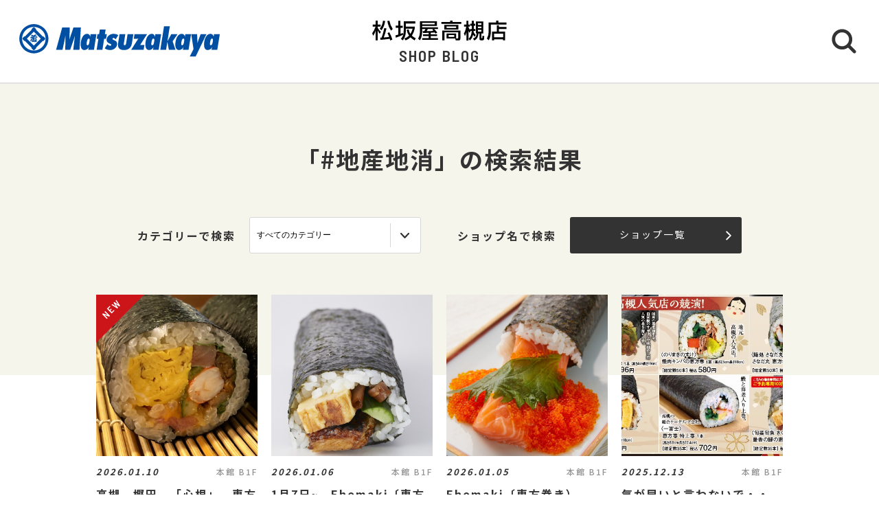

--- FILE ---
content_type: text/html; charset=UTF-8
request_url: https://shopblog.dmdepart.jp/takatsuki/search/?tcd=trend0147
body_size: 5524
content:

<!DOCTYPE html>
<html>
<head>
<meta charset="utf-8">
<meta http-equiv="X-UA-Compatible" content="IE=edge"/>
<meta name="viewport" content="width=device-width, initial-scale=1.0, minimum-scale=1.0">
<meta name="format-detection" content="telephone=no">

<title>#地産地消 | 松坂屋高槻店公式 SHOP BLOG</title>
<meta name="description" content="松坂屋高槻店ショップブログ。#地産地消 の検索結果です。お探しの情報をトレンドキーワードタグから検索することもできます。">
<meta name="keyword" content="">

<meta property="og:locale" content="ja_JP" />
<meta property="og:type" content="article" />
<meta property="og:site_name" content="松坂屋高槻店" />
<meta property="og:url" content="https://shopblog.dmdepart.jp/takatsuki/search/?tcd=trend0147&" />
<meta property="og:title" content="#地産地消 | 松坂屋高槻店公式 SHOP BLOG" />
<meta property="og:description" content="松坂屋高槻店ショップブログ。#地産地消 の検索結果です。お探しの情報をトレンドキーワードタグから検索することもできます。" />
<meta property="og:image" content="https://shopblog.dmdepart.jp/takatsuki/assets/images/ogp.png" />

<link rel="shortcut icon" href="/assets/images/favicon_matsuzakaya.ico" type="image/vnd.microsoft.icon" />
<link rel="apple-touch-icon" href="/assets/images/apple-touch-icon_matsuzakaya.png">

<link href="https://fonts.googleapis.com/css?family=Barlow+Semi+Condensed:500,600,600i,700|Noto+Sans+JP:400,500,700&display=swap" id="gwebfont">
<link rel="stylesheet" href="/assets/css/reset.css">
<link rel="stylesheet" href="/assets/css/common.css?2303091830">
<link rel="stylesheet" href="/assets/css/search.css">

<script type="application/ld+json">
{
  "@context": "http://schema.org",
  "@type": "BreadcrumbList",
  "itemListElement": [
    {
      "@type": "ListItem",
      "position": 1,
      "item": {
        "@id": "https://shopblog.dmdepart.jp/takatsuki/",
        "name": "TOP"
      }
    },
    {
      "@type": "ListItem",
      "position": 2,
      "item": {
        "@id": "https://shopblog.dmdepart.jp/takatsuki/search/?tcd=trend0147&",
        "name": "検索結果"
      }
    }
  ]
}
</script>
<!-- Google Tag Manager -->
<script>(function(w,d,s,l,i){w[l]=w[l]||[];w[l].push({'gtm.start':
new Date().getTime(),event:'gtm.js'});var f=d.getElementsByTagName(s)[0],
j=d.createElement(s),dl=l!='dataLayer'?'&l='+l:'';j.async=true;j.src=
'https://www.googletagmanager.com/gtm.js?id='+i+dl;f.parentNode.insertBefore(j,f);
})(window,document,'script','dataLayer','GTM-MWSWDHM');</script>
<!-- End Google Tag Manager -->
<!-- Google Tag Manager -->
<script>(function(w,d,s,l,i){w[l]=w[l]||[];w[l].push({'gtm.start':
new Date().getTime(),event:'gtm.js'});var f=d.getElementsByTagName(s)[0],
j=d.createElement(s),dl=l!='dataLayer'?'&l='+l:'';j.async=true;j.src=
'https://www.googletagmanager.com/gtm.js?id='+i+dl;f.parentNode.insertBefore(j,f);
})(window,document,'script','dataLayer','GTM-P347R2D');</script>
<!-- End Google Tag Manager -->
</head>

<body id="Top">
<!-- Google Tag Manager (noscript) -->
<noscript><iframe src="https://www.googletagmanager.com/ns.html?id=GTM-MWSWDHM"
height="0" width="0" style="display:none;visibility:hidden"></iframe></noscript>
<!-- End Google Tag Manager (noscript) -->
<!-- Google Tag Manager (noscript) -->
<noscript><iframe src="https://www.googletagmanager.com/ns.html?id=GTM-P347R2D"
height="0" width="0" style="display:none;visibility:hidden"></iframe></noscript>
<!-- End Google Tag Manager (noscript) -->

<div class="cmn-wrapper">
      <header id="js-cmn-header" class="cmn-header">
    <div class="hd-inner">
      <div class="hd-logo type-matsuzakaya"><a href="https://www.matsuzakaya.co.jp/takatsuki/"><img class="img-full" src="/assets/images/logo_matsuzakaya.svg" alt="matsuzakaya"></a></div>
      <div class="hd-title-wrap">
        <a href="/takatsuki/">
          <div class="hd-store-logo"><img src="/assets/images/logo_takatsuki.svg" alt="松坂屋高槻店"></div>
          <div class="hd-title font-barlow">SHOP BLOG</div>
        </a>
      </div>
      <div class="hd-btn-search"><img src="/assets/images/common/icon_search.svg" alt="検索ボタン"></div>
    </div><!-- /.hd-inner -->
  </header>
  <div class="cmn-header-search">
    <div id="js-CloseHdSearch" class="overlay"></div>
    <div class="inner">
      <div class="btn-close"></div>
      <div class="header-search">
        <div class="cmn-search-block">
          <form method="GET" action="/takatsuki/search/">
          <div class="search-box-wrap">
            <p class="search-box-hd"><span>ショップブログ記事検索</span></p>
            <div class="search-box keyword-box">
              <div class="ttl">キーワードで検索</div>
              <div class="keyword-search">
                <div class="input-keyword"><input type="text" name="keyword" value="" placeholder="キーワードを入力" class="inputText"></div>
                <input type="submit" value="検索" class="inputBtn">
              </div>
            </div><!-- /.search-box -->
            <div class="search-box category-box">
              <div class="ttl">カテゴリーで検索</div>
              <div class="category-select">
                <select class="inputSelect" onchange="location.href = value;" name="">
  <option value="/takatsuki/search/">すべてのカテゴリー</option>
  <option value="/takatsuki/search/?category=01">婦人服・洋品</option>
  <option value="/takatsuki/search/?category=02">紳士服・洋品</option>
  <option value="/takatsuki/search/?category=03">靴・バッグ</option>
  <option value="/takatsuki/search/?category=04">アクセサリー・宝石・時計・メガネ</option>
  <option value="/takatsuki/search/?category=05">コスメ・ビューティ</option>
  <option value="/takatsuki/search/?category=06">スポーツ・旅行用品</option>
  <option value="/takatsuki/search/?category=07">ベビー・キッズ</option>
  <option value="/takatsuki/search/?category=08">和装・和装小物</option>
  <option value="/takatsuki/search/?category=09">リビング・キッチン・文具</option>
  <option value="/takatsuki/search/?category=10">食品</option>
  <option value="/takatsuki/search/?category=11">カフェ・レストラン・イートイン</option>
  <option value="/takatsuki/search/?category=12">その他</option>
</select>
              </div>
            </div><!-- /.search-box -->
            <div class="search-box shoplist-box">
              <div class="ttl">ショップ名で検索</div>
              <div class="btn-shoplist"><a href="/takatsuki/shops/">ショップ一覧<svg class="arrow" xmlns="http://www.w3.org/2000/svg" viewBox="0 0 21.4 35.8"><path d="M18.4,32.8,3,17.9,18.4,3" fill="none" stroke="#fff" stroke-linecap="round" stroke-linejoin="round"/></svg></a></div>
            </div><!-- /.search-box -->
          </div><!-- /.search-box-wrap -->
          </form>
        </div><!-- /.cmn-search-block -->
      </div>
    </div>
  </div>


    <main class="cmn-main" role="main">
    <div class="main-inner">

      <h1 class="pagehead-title">
              「#地産地消」の検索結果
            </h1>
            <section class="sec-shopblog">
                <div class="cmn-search-block bg-beige">
          <div class="search-box-wrap">
            <div class="search-box category-box">
              <div class="ttl">カテゴリーで検索</div>
              <div class="category-select">
                <select class="inputSelect" onchange="location.href = value;" name="">
                  <option value="/takatsuki/search/"1>すべてのカテゴリー</option>
                  <option value="/takatsuki/search/?category=01">婦人服・洋品</option>
                  <option value="/takatsuki/search/?category=02">紳士服・洋品</option>
                  <option value="/takatsuki/search/?category=03">靴・バッグ</option>
                  <option value="/takatsuki/search/?category=04">アクセサリー・宝石・時計・メガネ</option>
                  <option value="/takatsuki/search/?category=05">コスメ・ビューティ</option>
                  <option value="/takatsuki/search/?category=06">スポーツ・旅行用品</option>
                  <option value="/takatsuki/search/?category=07">ベビー・キッズ</option>
                  <option value="/takatsuki/search/?category=08">和装・和装小物</option>
                  <option value="/takatsuki/search/?category=09">リビング・キッチン・文具</option>
                  <option value="/takatsuki/search/?category=10">食品</option>
                  <option value="/takatsuki/search/?category=11">カフェ・レストラン・イートイン</option>
                  <option value="/takatsuki/search/?category=12">その他</option>
                </select>
              </div>
            </div><!-- /.search-box -->
            <div class="search-box shoplist-box">
              <div class="ttl">ショップ名で検索</div>
              <div class="btn-shoplist"><a href="/takatsuki/shops/">ショップ一覧<svg class="arrow" xmlns="http://www.w3.org/2000/svg" viewBox="0 0 21.4 35.8"><path d="M18.4,32.8,3,17.9,18.4,3" fill="none" stroke="#fff" stroke-linecap="round" stroke-linejoin="round"/></svg></a></div>
            </div><!-- /.search-box -->
          </div><!-- /.search-box-wrap -->
        </div><!-- /.cmn-search-block -->
        
                
                        <div class="cmn-bloglist bg-beige-top">
          <ul class="cmn-list-type01">
                        <li class="cmn-list-item">
              <a href="/takatsuki/detail/?cd=110968&scd=002858">
                                <div class="photo">
                  <span class="icon-new font-barlow"></span>
                                    <img class="img-full" src="https://shopblog.dmdepart.jp/takatsuki/uploads/images/resized/680x680/takatsuki/003470/003470/5b55c3d8.jpg" alt="高槻　樫田　「心根」　恵方巻ご予約承り">
                </div>
                <div class="detail">
                  <div class="head">
                    <div class="date">2026.01.10</div>
                    <div class="floor">本館 B1F</div>
                  </div>
                  <h2 class="title">高槻　樫田　「心根」　恵方巻ご予約承り</h2>
                  <h3 class="shop">マツチカ</h3>
                </div>
              </a>
            </li>
                        <li class="cmn-list-item">
              <a href="/takatsuki/detail/?cd=110970&scd=002858">
                                <div class="photo">
                  <span class="font-barlow"></span>
                                    <img class="img-full" src="https://shopblog.dmdepart.jp/takatsuki/uploads/images/resized/680x680/takatsuki/003470/003470/cffab80b.jpg" alt="1月7日~　Ehomaki〔恵方巻き）2025Reservation-2">
                </div>
                <div class="detail">
                  <div class="head">
                    <div class="date">2026.01.06</div>
                    <div class="floor">本館 B1F</div>
                  </div>
                  <h2 class="title">1月7日~　Ehomaki〔恵方巻き）2025Reservation-2</h2>
                  <h3 class="shop">マツチカ</h3>
                </div>
              </a>
            </li>
                        <li class="cmn-list-item">
              <a href="/takatsuki/detail/?cd=110969&scd=002858">
                                <div class="photo">
                  <span class="font-barlow"></span>
                                    <img class="img-full" src="https://shopblog.dmdepart.jp/takatsuki/uploads/images/resized/680x680/takatsuki/003470/003470/13f17acd.jpg" alt="Ehomaki〔恵方巻き）2026　Reservation-1">
                </div>
                <div class="detail">
                  <div class="head">
                    <div class="date">2026.01.05</div>
                    <div class="floor">本館 B1F</div>
                  </div>
                  <h2 class="title">Ehomaki〔恵方巻き）2026　Reservation-1</h2>
                  <h3 class="shop">マツチカ</h3>
                </div>
              </a>
            </li>
                        <li class="cmn-list-item">
              <a href="/takatsuki/detail/?cd=110944&scd=002858">
                                <div class="photo">
                  <span class="font-barlow"></span>
                                    <img class="img-full" src="https://shopblog.dmdepart.jp/takatsuki/uploads/images/resized/680x680/takatsuki/003470/003470/c982c95f.jpg" alt="気が早いと言わないで・・2026年マツチカの恵方巻きご予約承り　あたため中！">
                </div>
                <div class="detail">
                  <div class="head">
                    <div class="date">2025.12.13</div>
                    <div class="floor">本館 B1F</div>
                  </div>
                  <h2 class="title">気が早いと言わないで・・2026年マツチカの恵方巻きご予約承り　あたため中！</h2>
                  <h3 class="shop">マツチカ</h3>
                </div>
              </a>
            </li>
                        <li class="cmn-list-item">
              <a href="/takatsuki/detail/?cd=110530&scd=002858">
                                <div class="photo">
                  <span class="font-barlow"></span>
                                    <img class="img-full" src="https://shopblog.dmdepart.jp/takatsuki/uploads/images/resized/680x680/takatsuki/003470/003470/fabff53a.jpg" alt="第10回　丼弁グランプリ最終結果はっぴょう">
                </div>
                <div class="detail">
                  <div class="head">
                    <div class="date">2025.05.28</div>
                    <div class="floor">本館 B1F</div>
                  </div>
                  <h2 class="title">第10回　丼弁グランプリ最終結果はっぴょう</h2>
                  <h3 class="shop">マツチカ</h3>
                </div>
              </a>
            </li>
                        <li class="cmn-list-item">
              <a href="/takatsuki/detail/?cd=110472&scd=002858">
                                <div class="photo">
                  <span class="font-barlow"></span>
                                    <img class="img-full" src="https://shopblog.dmdepart.jp/takatsuki/uploads/images/resized/680x680/takatsuki/003470/003470/a3146f75.jpg" alt="5月14日～マツチカのご案内(月のさば　3周年イベントなど)　">
                </div>
                <div class="detail">
                  <div class="head">
                    <div class="date">2025.05.10</div>
                    <div class="floor">本館 B1F</div>
                  </div>
                  <h2 class="title">5月14日～マツチカのご案内(月のさば　3周年イベントなど)　</h2>
                  <h3 class="shop">マツチカ</h3>
                </div>
              </a>
            </li>
                        <li class="cmn-list-item">
              <a href="/takatsuki/detail/?cd=110447&scd=002858">
                                <div class="photo">
                  <span class="font-barlow"></span>
                                    <img class="img-full" src="https://shopblog.dmdepart.jp/takatsuki/uploads/images/resized/680x680/takatsuki/003470/003470/1a6f7684.jpg" alt="ほっかりワクワク　第10回丼弁グランプリ（ノーコンセプト　バット　グッド丼弁編））">
                </div>
                <div class="detail">
                  <div class="head">
                    <div class="date">2025.05.08</div>
                    <div class="floor">本館 B1F</div>
                  </div>
                  <h2 class="title">ほっかりワクワク　第10回丼弁グランプリ（ノーコンセプト　バット　グッド丼弁編））</h2>
                  <h3 class="shop">マツチカ</h3>
                </div>
              </a>
            </li>
                        <li class="cmn-list-item">
              <a href="/takatsuki/detail/?cd=110451&scd=002858">
                                <div class="photo">
                  <span class="font-barlow"></span>
                                    <img class="img-full" src="https://shopblog.dmdepart.jp/takatsuki/uploads/images/resized/680x680/takatsuki/003470/003470/11bb3e14.jpg" alt="ほっこりワクワク第10回丼弁グランプリ　あげあげ編その２）">
                </div>
                <div class="detail">
                  <div class="head">
                    <div class="date">2025.05.07</div>
                    <div class="floor">本館 B1F</div>
                  </div>
                  <h2 class="title">ほっこりワクワク第10回丼弁グランプリ　あげあげ編その２）</h2>
                  <h3 class="shop">マツチカ</h3>
                </div>
              </a>
            </li>
                        <li class="cmn-list-item">
              <a href="/takatsuki/detail/?cd=110449&scd=002858">
                                <div class="photo">
                  <span class="font-barlow"></span>
                                    <img class="img-full" src="https://shopblog.dmdepart.jp/takatsuki/uploads/images/resized/680x680/takatsuki/003470/003470/11bb3e14.jpg" alt="ほっこりワクワク第10回丼弁グランプリ　あげあげ編その１）">
                </div>
                <div class="detail">
                  <div class="head">
                    <div class="date">2025.05.06</div>
                    <div class="floor">本館 B1F</div>
                  </div>
                  <h2 class="title">ほっこりワクワク第10回丼弁グランプリ　あげあげ編その１）</h2>
                  <h3 class="shop">マツチカ</h3>
                </div>
              </a>
            </li>
                        <li class="cmn-list-item">
              <a href="/takatsuki/detail/?cd=110446&scd=002858">
                                <div class="photo">
                  <span class="font-barlow"></span>
                                    <img class="img-full" src="https://shopblog.dmdepart.jp/takatsuki/uploads/images/resized/680x680/takatsuki/003470/003470/af03baeb.jpg" alt="丼弁グランプリ　（地元ショップ期間限定出店と・・・））">
                </div>
                <div class="detail">
                  <div class="head">
                    <div class="date">2025.05.04</div>
                    <div class="floor">本館 B1F</div>
                  </div>
                  <h2 class="title">丼弁グランプリ　（地元ショップ期間限定出店と・・・））</h2>
                  <h3 class="shop">マツチカ</h3>
                </div>
              </a>
            </li>
                        <li class="cmn-list-item">
              <a href="/takatsuki/detail/?cd=105648&scd=002858">
                                <div class="photo">
                  <span class="font-barlow"></span>
                                    <img class="img-full" src="https://shopblog.dmdepart.jp/takatsuki/uploads/images/resized/680x680/takatsuki/003470/003470/c0f68c28.png" alt="高槻　樫田　「心根」　母の日弁当ご予約承り">
                </div>
                <div class="detail">
                  <div class="head">
                    <div class="date">2025.04.29</div>
                    <div class="floor">本館 B1F</div>
                  </div>
                  <h2 class="title">高槻　樫田　「心根」　母の日弁当ご予約承り</h2>
                  <h3 class="shop">マツチカ</h3>
                </div>
              </a>
            </li>
                        <li class="cmn-list-item">
              <a href="/takatsuki/detail/?cd=110443&scd=002858">
                                <div class="photo">
                  <span class="font-barlow"></span>
                                    <img class="img-full" src="https://shopblog.dmdepart.jp/takatsuki/uploads/images/resized/680x680/takatsuki/003470/003470/4fee3aeb.jpg" alt="おかげさまで10回目丼弁グランプリ　ほっこりイベントおさらいするらしい。">
                </div>
                <div class="detail">
                  <div class="head">
                    <div class="date">2025.04.26</div>
                    <div class="floor">本館 B1F</div>
                  </div>
                  <h2 class="title">おかげさまで10回目丼弁グランプリ　ほっこりイベントおさらいするらしい。</h2>
                  <h3 class="shop">マツチカ</h3>
                </div>
              </a>
            </li>
                        <li class="cmn-list-item">
              <a href="/takatsuki/detail/?cd=110441&scd=002858">
                                <div class="photo">
                  <span class="font-barlow"></span>
                                    <img class="img-full" src="https://shopblog.dmdepart.jp/takatsuki/uploads/images/resized/680x680/takatsuki/003470/003470/3967009e.jpg" alt="おかげさまで、第10回目　丼弁グランプリ（撮影編）">
                </div>
                <div class="detail">
                  <div class="head">
                    <div class="date">2025.04.25</div>
                    <div class="floor">本館 B1F</div>
                  </div>
                  <h2 class="title">おかげさまで、第10回目　丼弁グランプリ（撮影編）</h2>
                  <h3 class="shop">マツチカ</h3>
                </div>
              </a>
            </li>
                        <li class="cmn-list-item">
              <a href="/takatsuki/detail/?cd=110412&scd=002858">
                                <div class="photo">
                  <span class="font-barlow"></span>
                                    <img class="img-full" src="https://shopblog.dmdepart.jp/takatsuki/uploads/images/resized/680x680/takatsuki/003470/003470/1aa3eac7.jpg" alt="おかげさまで10回目　丼弁グランプリにむけて（あれやこれや編）">
                </div>
                <div class="detail">
                  <div class="head">
                    <div class="date">2025.04.19</div>
                    <div class="floor">本館 B1F</div>
                  </div>
                  <h2 class="title">おかげさまで10回目　丼弁グランプリにむけて（あれやこれや編）</h2>
                  <h3 class="shop">マツチカ</h3>
                </div>
              </a>
            </li>
                        <li class="cmn-list-item">
              <a href="/takatsuki/detail/?cd=110388&scd=002858">
                                <div class="photo">
                  <span class="font-barlow"></span>
                                    <img class="img-full" src="https://shopblog.dmdepart.jp/takatsuki/uploads/images/resized/680x680/takatsuki/003470/003470/291a4a63.jpg" alt="Thank you always，mother!">
                </div>
                <div class="detail">
                  <div class="head">
                    <div class="date">2025.04.13</div>
                    <div class="floor">本館 B1F</div>
                  </div>
                  <h2 class="title">Thank you always，mother!</h2>
                  <h3 class="shop">マツチカ</h3>
                </div>
              </a>
            </li>
                        <li class="cmn-list-item">
              <a href="/takatsuki/detail/?cd=110379&scd=002858">
                                <div class="photo">
                  <span class="font-barlow"></span>
                                    <img class="img-full" src="https://shopblog.dmdepart.jp/takatsuki/uploads/images/resized/680x680/takatsuki/003470/003470/63143125.jpg" alt="10回目のどんべんな季節がやってきました。">
                </div>
                <div class="detail">
                  <div class="head">
                    <div class="date">2025.04.05</div>
                    <div class="floor">本館 B1F</div>
                  </div>
                  <h2 class="title">10回目のどんべんな季節がやってきました。</h2>
                  <h3 class="shop">マツチカ</h3>
                </div>
              </a>
            </li>
                      </ul>
        </div>
                
                                <div class="cmn-pager-wrap">
          <div class="inner font-barlow">
                                    <ul class="cmn-pager">
                                                        <li class="pager-num pager-current">
                <div><a href="/takatsuki/search/?tcd=trend0147&p=1#Blog">1</a></div>
              </li>
                            <li class="pager-num">
                <div><a href="/takatsuki/search/?tcd=trend0147&p=2#Blog">2</a></div>
              </li>
                            <li class="pager-num">
                <div><a href="/takatsuki/search/?tcd=trend0147&p=3#Blog">3</a></div>
              </li>
              
                            <li class="pager-ellipsis">
                <div>⋯</div>
              </li>
              <li class="pager-num">
                <div><a href="/takatsuki/search/?tcd=trend0147&p=7#Blog">7</a></div>
              </li>
                          </ul>
                                    <div class="cmn-pager-next"><a href="/takatsuki/search/?tcd=trend0147&p=2#Blog">NEXT<svg class="arrow" xmlns="http://www.w3.org/2000/svg" viewBox="0 0 21.4 35.8"><path d="M18.4,32.8,3,17.9,18.4,3" fill="none" stroke="#333" stroke-linecap="round" stroke-linejoin="round"/></svg></a></div>
                      </div><!-- /.inner -->
        </div>
                      </section><!-- /.sec-shopblog -->


            <section class="sec-trend_keywords bg-beige">
        <div class="cmn-inner">
          <h2 class="title font-barlow">TREND KEY WORDS</h2>
          <ul id="js-KeywordList" class="cmn-keyword-list">
                        <li><a href="/takatsuki/search/?tcd=trend0176"><span>ご褒美ギフト</span></a></li>
                        <li><a href="/takatsuki/search/?tcd=trend0175"><span>冬グルメ</span></a></li>
                        <li><a href="/takatsuki/search/?tcd=trend0155"><span>お土産</span></a></li>
                        <li><a href="/takatsuki/search/?tcd=trend0154"><span>クリアランス</span></a></li>
                        <li><a href="/takatsuki/search/?tcd=trend0146"><span>SDGs</span></a></li>
                        <li><a href="/takatsuki/search/?tcd=trend0145"><span>寒さ対策</span></a></li>
                        <li><a href="/takatsuki/search/?tcd=trend0144"><span>バイヤーおすすめ</span></a></li>
                        <li><a href="/takatsuki/search/?tcd=trend0143"><span>自分ご褒美</span></a></li>
                        <li><a href="/takatsuki/search/?tcd=trend0135"><span>クリスマス</span></a></li>
                        <li><a href="/takatsuki/search/?tcd=trend0134"><span>帰省土産</span></a></li>
                        <li><a href="/takatsuki/search/?tcd=trend0101"><span>商品情報</span></a></li>
                        <li><a href="/takatsuki/search/?tcd=trend0113"><span>プチギフト</span></a></li>
                        <li><a href="/takatsuki/search/?tcd=trend0115"><span>スタッフおすすめ</span></a></li>
                        <li><a href="/takatsuki/search/?tcd=trend0118"><span>今が旬</span></a></li>
                        <li><a href="/takatsuki/search/?tcd=trend0120"><span>期間限定</span></a></li>
                        <li><a href="/takatsuki/search/?tcd=trend0601"><span>スイーツ</span></a></li>
                      </ul>
          <div class="btn-keyword-more font-barlow">MORE</div>
          <div class="sp-keword-more">
            <div id="js-CloseKeywordList" class="overlay">
              <div class="btn-close"></div>
              <div id="js-MoreKeywordList" class="more-list"></div>
            </div>
          </div><!-- /.sp-keword-more -->
        </div>
      </section>


            
            <section class="sec-blog_ranking bg-beige-bottom">
        <h2 class="sec-title font-barlow">BLOG RANKING</h2>
        <div class="cmn-bloglist">
          <ul class="cmn-list-type01">
                        <li class="cmn-list-item">
              <a href="/takatsuki/detail/?cd=110952&scd=002858">
                                <div class="photo">
                  <span class="icon-rank rank-1"><img src="/assets/images/common/rank_1.svg" alt="1位"></span>
                  <img class="img-full" src="https://shopblog.dmdepart.jp/takatsuki/uploads/images/resized/680x680/takatsuki/003470/003470/0d9cf775.jpg" alt="1月曜日別・日別イベントカレンダー">
                </div>
                <div class="detail">
                  <div class="head">
                    <div class="date">2025.12.25</div>
                    <div class="floor">本館 B1F</div>
                  </div>
                  <h2 class="title">1月曜日別・日別イベントカレンダー</h2>
                  <h3 class="shop">マツチカ</h3>
                </div>
              </a>
            </li>
                        <li class="cmn-list-item">
              <a href="/takatsuki/detail/?cd=110944&scd=002858">
                                <div class="photo">
                  <span class="icon-rank"><img src="/assets/images/common/rank_2.svg" alt="2位"></span>
                  <img class="img-full" src="https://shopblog.dmdepart.jp/takatsuki/uploads/images/resized/680x680/takatsuki/003470/003470/c982c95f.jpg" alt="気が早いと言わないで・・2026年マツチカの恵方巻きご予約承り　あたため中！">
                </div>
                <div class="detail">
                  <div class="head">
                    <div class="date">2025.12.13</div>
                    <div class="floor">本館 B1F</div>
                  </div>
                  <h2 class="title">気が早いと言わないで・・2026年マツチカの恵方巻きご予約承り　あたため中！</h2>
                  <h3 class="shop">マツチカ</h3>
                </div>
              </a>
            </li>
                        <li class="cmn-list-item">
              <a href="/takatsuki/detail/?cd=110596&scd=003445">
                                <div class="photo">
                  <span class="icon-rank"><img src="/assets/images/common/rank_3.svg" alt="3位"></span>
                  <img class="img-full" src="https://shopblog.dmdepart.jp/takatsuki/uploads/images/resized/680x680/takatsuki/003470/003470/6168fde1.jpeg" alt="『fiveran osaka coffee BASE』が松坂屋高槻店１Fにオープン！">
                </div>
                <div class="detail">
                  <div class="head">
                    <div class="date">2025.07.04</div>
                    <div class="floor">本館 1F</div>
                  </div>
                  <h2 class="title">『fiveran osaka coffee BASE』が松坂屋高槻店１Fにオープン！</h2>
                  <h3 class="shop">松坂屋高槻店(1F)</h3>
                </div>
              </a>
            </li>
                        <li class="cmn-list-item">
              <a href="/takatsuki/detail/?cd=110055&scd=003150">
                                <div class="photo">
                  <span class="icon-rank"><img src="/assets/images/common/rank_4.svg" alt="4位"></span>
                  <img class="img-full" src="https://shopblog.dmdepart.jp/takatsuki/uploads/images/resized/680x680/takatsuki/003470/003470/043aa47c.png" alt="10月26日(土)は、GOGOアンパンマン！乗車無料">
                </div>
                <div class="detail">
                  <div class="head">
                    <div class="date">2024.10.09</div>
                    <div class="floor">本館 6F</div>
                  </div>
                  <h2 class="title">10月26日(土)は、GOGOアンパンマン！乗車無料</h2>
                  <h3 class="shop">松坂屋高槻店(RF/6F)</h3>
                </div>
              </a>
            </li>
                      </ul>
        </div>
      </section>
      
      <div class="cmn-btn btn-blog-top bg-beige"><a href="/takatsuki/">松坂屋高槻店 SHOP BLOG トップへ<svg class="arrow" xmlns="http://www.w3.org/2000/svg" viewBox="0 0 21.4 35.8"><path d="M18.4,32.8,3,17.9,18.4,3" fill="none" stroke="#fff" stroke-linecap="round" stroke-linejoin="round"/></svg></a></div>

    </div><!-- /.main-inner -->
  </main>

      <footer class="cmn-footer">
    <div class="page-top hide"><a href="#Top" class="js-smooth-scroll"><svg class="arrow" xmlns="http://www.w3.org/2000/svg" viewBox="0 0 21.4 35.8"><path d="M18.4,32.8,3,17.9,18.4,3" fill="none" stroke="#fff" stroke-linecap="round" stroke-linejoin="round"/></svg></a></div>
    <div class="ft-inner">
      <address class="ft-address">
        <div class="logo"><img src="/assets/images/logo_takatsuki_wh.svg" alt="松坂屋高槻店"></div>
        <p> 〒569-8522 <br class="sp-visible">大阪府高槻市紺屋町2番1号</p>
        <p>Tel.<a href="tel:050-1783-3000">050-1783-3000</a></p>
      </address>
      <ul class="ft-link">
        <li><a href="https://www.matsuzakaya.co.jp/takatsuki/" target="_blank">松坂屋高槻店サイト</a></li>
        <li><a href="https://dmdepart.jp/siteinfo/?_ga=2.255955531.1575309685.1565164192-1865160794.1554984484" target="_blank">サイトのご利用にあたって</a></li>
        <li><a href="https://dmdepart.jp/socialpolicy/?_ga=2.217322838.1575309685.1565164192-1865160794.1554984484" target="_blank">ソーシャルメディアポリシー</a></li>
        <li><a href="https://dmdepart.jp/privacy/?_ga=2.217322838.1575309685.1565164192-1865160794.1554984484" target="_blank">大丸・松坂屋ホームページのプライバシーポリシー</a></li>
        <li><a href="https://www.daimaru-matsuzakaya.com/privacy.html" target="_blank">個人情報保護基本方針･お客様の個人情報の取扱いについて</a></li>
        <li><a href="https://www.matsuzakaya.co.jp/faq/" target="_blank">お問い合わせ</a></li>
      </ul>
      <div class="ft-copyright">©Daimaru Matsuzakaya Department Stores Co.Ltd. All Rights Reserved.</div>
    </div><!-- /.ft-inner -->
  </footer>
<!-- /.cmn-wrapper --></div>

<script src="//cdn.jsdelivr.net/gh/cferdinandi/smooth-scroll@15/dist/smooth-scroll.polyfills.min.js"></script>
<script src="/assets/js/common.js"></script>
</body>
</html>


--- FILE ---
content_type: image/svg+xml
request_url: https://shopblog.dmdepart.jp/assets/images/logo_takatsuki_wh.svg
body_size: 2582
content:
<svg xmlns="http://www.w3.org/2000/svg" viewBox="0 0 127.94 18.9"><g><path d="M0 12a21.63 21.63 0 003.21-6.31H.48V3.75h2.87V.08h1.94v3.67H8v1.94H5.29v1.16a14.28 14.28 0 003 3.87l-1.11 1.75a12 12 0 01-1.89-3v9.3H3.35V9.18a15.45 15.45 0 01-2.43 5.27zM12.31.38a18.89 18.89 0 01-3.39 8.76L7.11 7.76A14.16 14.16 0 0010.3.08zM7.64 16.21L9 16.13a64.45 64.45 0 002.5-9.06l2.07.37A55.45 55.45 0 0111 16c2.23-.16 3-.22 5.13-.5a24 24 0 00-1.58-3.63l1.72-.82a32.21 32.21 0 012.95 7l-2.1.8c-.1-.42-.2-.92-.4-1.6-2.71.5-8.32.92-8.78 1zM18 9.46C16.37 7.54 15 4 14.37.4l2-.32a20.71 20.71 0 003.17 7.84zM22.14 14a25.68 25.68 0 002.74-.78V6.77h-2.56v-2h2.56V.1h2v4.71h2.22v2h-2.19v5.77c1.34-.48 1.76-.68 2.22-.88l.34 1.69a44.45 44.45 0 01-7 2.8zm18.33-6.36a19.57 19.57 0 01-2.7 6.63 12.7 12.7 0 003.72 2.5l-1.2 2a20.55 20.55 0 01-3.82-2.91 13 13 0 01-4.77 2.91l-1-1.89a9.85 9.85 0 004.39-2.62 13.36 13.36 0 01-2.26-5.51l1.86-.46a12 12 0 001.69 4.36 15.07 15.07 0 002.08-5H32v1.81c0 1.5 0 6.17-3 9.32l-1.64-1.57C29.35 15 30 13 30 9.16V.72h11.08v2H32v3h8.49zM53.73 11.58l-5.39.2-.28-1.88h1.58a10 10 0 001-1.94h-3.08v1c0 4.91-.54 7.07-2.13 9.7l-1.76-1.5C45.43 14 45.43 12 45.43 8.88V.7h16.12v4.43h-14v1.16h15V8h-3.61a31.81 31.81 0 013 3.22l-1.61 1.21c-.26-.35-.5-.69-.92-1.19-1 .12-2.6.22-3.65.28v1.57h6v1.64h-6v1.9h6.78v1.67h-15v-1.69h6.17v-1.9h-5.27v-1.64h5.29zm-6.17-8h12V2.19h-12zM58.26 8H53c-.74 1.22-.82 1.36-1.2 1.92 2.74 0 4.39 0 6.41-.16a10.22 10.22 0 00-1.1-1.06zM74.27 0h2.15v1.34h8.33v1.79H65.9V1.34h8.37zM80 16.9h1.36c.32 0 .5-.11.5-.51v-5.27h-13v7.66h-2.18v-9.3h17.25v7.66c0 .94-.42 1.64-1.22 1.64h-3.24L79.15 17h-8.44v-4.82H80zm2-8.46H68.68V4H82zM70.71 7h9.22V5.47h-9.22zm1.94 8.48h5.41v-1.79h-5.41zM91.79 17.24c2-2 2.64-3.85 2.94-7.4h-1l-1 1.8a12.59 12.59 0 01-1.06-1.9v9.1H89.7V11a12.44 12.44 0 01-1.42 3.59l-1-2.39c1.4-1.94 2.18-6.17 2.22-6.43h-2V3.79h2.18V.12h1.89v3.67h1.42v1.94h-1.36v.46A19.86 19.86 0 0093.13 9V8h1.68V4.91h-1.44V3h1.46V.12h1.93V3h1.34v1.91h-1.34v3.03h1.54v1.9h-1.66c0 .2 0 .34-.09 1a10 10 0 002 2.89l-1.2 1.66a9.71 9.71 0 01-1.23-2.14 10.82 10.82 0 01-3 5.61zM98.72.74h7v11.42H104v4.09c0 .28.06.5.32.5s.42 0 .48-.32.1-1.34.12-2.1l1.75.34c-.08 3.07-.2 4-1.57 4h-1.72c-1 0-1.2-.6-1.2-1.38v-5.13h-1c-.38 3.87-1.49 5.26-3.93 6.68L96 17.12a5.4 5.4 0 003.41-5h-.7zm1.9 3.26H104V2.5h-3.41zm0 3.21H104V5.65h-3.41zm0 3.16H104V8.84h-3.41zM110.89 1.82H118V0h2.14v1.82h7.85v1.93H113v6.33c0 4.13-1 7-2.16 8.6L109.23 17a13.39 13.39 0 001.66-6.92zm17 6.16h-7.31v2.44h6v8.38h-2v-1H116v1h-2v-8.38h4.61V4.35h2V6h7.31zM116 15.87h8.64v-3.56H116z" class="cls-1" fill="#fff"/></g></svg>

--- FILE ---
content_type: image/svg+xml
request_url: https://shopblog.dmdepart.jp/assets/images/common/icon_search.svg
body_size: 2559
content:
<?xml version="1.0" encoding="utf-8"?>
<!-- Generator: Adobe Illustrator 23.0.4, SVG Export Plug-In . SVG Version: 6.00 Build 0)  -->
<svg version="1.1" id="レイヤー_1" xmlns="http://www.w3.org/2000/svg" xmlns:xlink="http://www.w3.org/1999/xlink" x="0px"
	 y="0px" viewBox="0 0 150.6 150.5" style="enable-background:new 0 0 150.6 150.5;" xml:space="preserve">
<style type="text/css">
	.st0{fill:#333333;}
	.st1{display:none;fill:#FFFFFF;}
</style>
<title>icon 虫眼鏡</title>
<path class="st0" d="M139,148.9c-2.6,0-5.2-1-7-2.9l-31.1-31l-0.9-0.9l-1.1,0.7c-10.3,7.2-22.6,11.1-35.2,11
	c-25,0.1-47.6-14.9-57.2-38C0,72.4,0,54.9,6.5,39.5c3.1-7.4,7.6-14.1,13.2-19.8C25.4,14,32.2,9.6,39.6,6.5
	c7.6-3.3,15.8-4.9,24.1-4.9c8.3,0,16.5,1.6,24.1,4.9c7.4,3.1,14.2,7.5,19.9,13.2c5.6,5.7,10.1,12.4,13.2,19.8
	c3.3,7.6,4.9,15.9,4.9,24.2c0.1,12.6-3.7,24.9-10.9,35.2l-0.7,1l0.9,1l31,31c1.9,1.8,3,4.4,2.9,7C148.8,144.4,144.5,148.7,139,148.9
	z M63.7,21.6C52.5,21.4,41.8,25.9,34,33.9c-8.1,7.8-12.5,18.6-12.4,29.8C21.5,74.9,26,85.6,34,93.4c7.8,8,18.5,12.5,29.7,12.3
	c11.2,0.2,22-4.3,29.8-12.3c8-7.8,12.5-18.5,12.3-29.7c0.2-11.2-4.3-22-12.3-29.8C85.7,25.9,74.9,21.4,63.7,21.6z"/>
<path class="st1" d="M139,147.3c4.6-0.1,8.3-3.8,8.4-8.4c0.1-2.2-0.8-4.4-2.4-5.9l-31-31l-1.9-1.9l1.5-2.1c3.5-5,6.2-10.5,8-16.3
	c1.8-5.8,2.7-11.9,2.7-18c0-8.1-1.6-16.1-4.8-23.5c-6-14.7-17.6-26.3-32.3-32.3c-15-6.4-32-6.4-47,0c-14.7,6-26.3,17.6-32.3,32.3
	c-3.2,7.4-4.8,15.4-4.8,23.5c0,8.1,1.6,16.1,4.8,23.5c3,7.2,7.4,13.7,12.9,19.3c5.6,5.5,12.2,9.9,19.4,12.9
	c7.4,3.2,15.4,4.8,23.5,4.8c6.1,0,12.2-0.9,18.1-2.7c5.8-1.8,11.3-4.5,16.2-8l2.2-1.5l1.8,1.9l31.1,30.9c1.5,1.6,3.7,2.5,5.9,2.4
	 M63.7,20c11.6-0.2,22.8,4.5,30.9,12.8c8.3,8.1,13,19.3,12.8,30.9c0.1,11.6-4.5,22.7-12.8,30.8c-8.1,8.3-19.3,13-30.9,12.8
	c-11.6,0.2-22.7-4.5-30.8-12.8c-8.4-8-13.1-19.2-12.9-30.8c-0.2-11.6,4.5-22.8,12.9-30.9C41,24.5,52.1,19.8,63.7,20 M139,150.5
	c-3.1,0.1-6-1.2-8.1-3.5l-31.1-30.9c-10.6,7.4-23.2,11.3-36.1,11.2c-8.5,0.1-16.9-1.6-24.7-5c-7.6-3.2-14.6-7.8-20.4-13.6
	C12.8,102.9,8.2,96,5,88.4c-6.7-15.8-6.7-33.7,0-49.5c3.2-7.6,7.8-14.5,13.6-20.3C24.5,12.8,31.4,8.2,39,5c7.8-3.3,16.2-5,24.7-5
	c8.5,0,16.9,1.7,24.8,5c15.3,6.4,27.5,18.6,33.9,33.9c3.3,7.8,5,16.3,5,24.8c0.1,12.9-3.8,25.5-11.2,36l31,31.1
	c2.2,2.1,3.5,5,3.4,8.1C150.4,145.2,145.3,150.3,139,150.5L139,150.5z M63.7,23.2C52.9,23,42.6,27.3,35.1,35
	C27.3,42.5,23,52.9,23.2,63.7C23,74.5,27.3,84.8,35.1,92.3c7.5,7.7,17.8,12,28.6,11.9c10.8,0.1,21.2-4.2,28.7-11.9
	c7.7-7.5,12-17.8,11.9-28.6c0.1-10.8-4.2-21.2-11.9-28.7C84.9,27.3,74.5,23,63.7,23.2z"/>
</svg>


--- FILE ---
content_type: image/svg+xml
request_url: https://shopblog.dmdepart.jp/assets/images/logo_takatsuki.svg
body_size: 2570
content:
<svg xmlns="http://www.w3.org/2000/svg" viewBox="0 0 127.94 18.9"><g><path d="M0 12a21.63 21.63 0 003.21-6.31H.48V3.75h2.87V.08h1.94v3.67H8v1.94H5.29v1.16a14.28 14.28 0 003 3.87l-1.11 1.75a12 12 0 01-1.89-3v9.3H3.35V9.18a15.45 15.45 0 01-2.43 5.27zM12.31.38a18.89 18.89 0 01-3.39 8.76L7.11 7.76A14.16 14.16 0 0010.3.08zM7.64 16.21L9 16.13a64.45 64.45 0 002.5-9.06l2.07.37A55.45 55.45 0 0111 16c2.23-.16 3-.22 5.13-.5a24 24 0 00-1.58-3.63l1.72-.82a32.21 32.21 0 012.95 7l-2.1.8c-.1-.42-.2-.92-.4-1.6-2.71.5-8.32.92-8.78 1zM18 9.46C16.37 7.54 15 4 14.37.4l2-.32a20.71 20.71 0 003.17 7.84zM22.14 14a25.68 25.68 0 002.74-.78V6.77h-2.56v-2h2.56V.1h2v4.71h2.22v2h-2.19v5.77c1.34-.48 1.76-.68 2.22-.88l.34 1.69a44.45 44.45 0 01-7 2.8zm18.33-6.36a19.57 19.57 0 01-2.7 6.63 12.7 12.7 0 003.72 2.5l-1.2 2a20.55 20.55 0 01-3.82-2.91 13 13 0 01-4.77 2.91l-1-1.89a9.85 9.85 0 004.39-2.62 13.36 13.36 0 01-2.26-5.51l1.86-.46a12 12 0 001.69 4.36 15.07 15.07 0 002.08-5H32v1.81c0 1.5 0 6.17-3 9.32l-1.64-1.57C29.35 15 30 13 30 9.16V.72h11.08v2H32v3h8.49zM53.73 11.58l-5.39.2-.28-1.88h1.58a10 10 0 001-1.94h-3.08v1c0 4.91-.54 7.07-2.13 9.7l-1.76-1.5C45.43 14 45.43 12 45.43 8.88V.7h16.12v4.43h-14v1.16h15V8h-3.61a31.81 31.81 0 013 3.22l-1.61 1.21c-.26-.35-.5-.69-.92-1.19-1 .12-2.6.22-3.65.28v1.57h6v1.64h-6v1.9h6.78v1.67h-15v-1.69h6.17v-1.9h-5.27v-1.64h5.29zm-6.17-8h12V2.19h-12zM58.26 8H53c-.74 1.22-.82 1.36-1.2 1.92 2.74 0 4.39 0 6.41-.16a10.22 10.22 0 00-1.1-1.06zM74.27 0h2.15v1.34h8.33v1.79H65.9V1.34h8.37zM80 16.9h1.36c.32 0 .5-.11.5-.51v-5.27h-13v7.66h-2.18v-9.3h17.25v7.66c0 .94-.42 1.64-1.22 1.64h-3.24L79.15 17h-8.44v-4.82H80zm2-8.46H68.68V4H82zM70.71 7h9.22V5.47h-9.22zm1.94 8.48h5.41v-1.79h-5.41zM91.79 17.24c2-2 2.64-3.85 2.94-7.4h-1l-1 1.8a12.59 12.59 0 01-1.06-1.9v9.1H89.7V11a12.44 12.44 0 01-1.42 3.59l-1-2.39c1.4-1.94 2.18-6.17 2.22-6.43h-2V3.79h2.18V.12h1.89v3.67h1.42v1.94h-1.36v.46A19.86 19.86 0 0093.13 9V8h1.68V4.91h-1.44V3h1.46V.12h1.93V3h1.34v1.91h-1.34v3.03h1.54v1.9h-1.66c0 .2 0 .34-.09 1a10 10 0 002 2.89l-1.2 1.66a9.71 9.71 0 01-1.23-2.14 10.82 10.82 0 01-3 5.61zM98.72.74h7v11.42H104v4.09c0 .28.06.5.32.5s.42 0 .48-.32.1-1.34.12-2.1l1.75.34c-.08 3.07-.2 4-1.57 4h-1.72c-1 0-1.2-.6-1.2-1.38v-5.13h-1c-.38 3.87-1.49 5.26-3.93 6.68L96 17.12a5.4 5.4 0 003.41-5h-.7zm1.9 3.26H104V2.5h-3.41zm0 3.21H104V5.65h-3.41zm0 3.16H104V8.84h-3.41zM110.89 1.82H118V0h2.14v1.82h7.85v1.93H113v6.33c0 4.13-1 7-2.16 8.6L109.23 17a13.39 13.39 0 001.66-6.92zm17 6.16h-7.31v2.44h6v8.38h-2v-1H116v1h-2v-8.38h4.61V4.35h2V6h7.31zM116 15.87h8.64v-3.56H116z" class="cls-1"/></g></svg>

--- FILE ---
content_type: image/svg+xml
request_url: https://shopblog.dmdepart.jp/assets/images/common/rank_1.svg
body_size: 822
content:
<svg xmlns="http://www.w3.org/2000/svg" viewBox="0 0 201 246"><title>rank_1</title><path d="M100.5 136.7L62.8 246l-20.9-41.9L0 220.9l46.1-117.3 54.4 19.5 54.4-19.5L201 220.9l-41.9-16.8-20.9 41.9z" fill="#d1b569"/><path d="M41.9 205.8h-.6a1.6 1.6 0 0 1-1.1-2.1l29.3-87.9a1.8 1.8 0 0 1 2.2-1.1 1.7 1.7 0 0 1 1.1 2.1l-29.3 87.8a1.7 1.7 0 0 1-1.6 1.2zM159.1 205.8a1.6 1.6 0 0 1-1.6-1.2l-29.3-87.9a1.7 1.7 0 0 1 1-2.1 1.8 1.8 0 0 1 2.2 1.1l29.3 87.9a1.6 1.6 0 0 1-1.1 2.1z" fill="#333"/><circle cx="98.9" cy="72.1" r="72.1" fill="#dfcf7a"/><path d="M95.5 46.2h8.2l.6.2a.9.9 0 0 1 .3.6v46.1a.5.5 0 0 1-.3.5.6.6 0 0 1-.6.3h-7.9a.6.6 0 0 1-.6-.3.5.5 0 0 1-.3-.5V55.9a.4.4 0 0 0-.1-.3c0-.1-.1-.1-.2-.1l-6.1 1.2h-.2c-.4 0-.6-.2-.6-.7l-.2-5.9a1 1 0 0 1 .6-.9l6.4-2.8a1.8 1.8 0 0 1 1-.2z" fill="#333" style="isolation:isolate"/></svg>